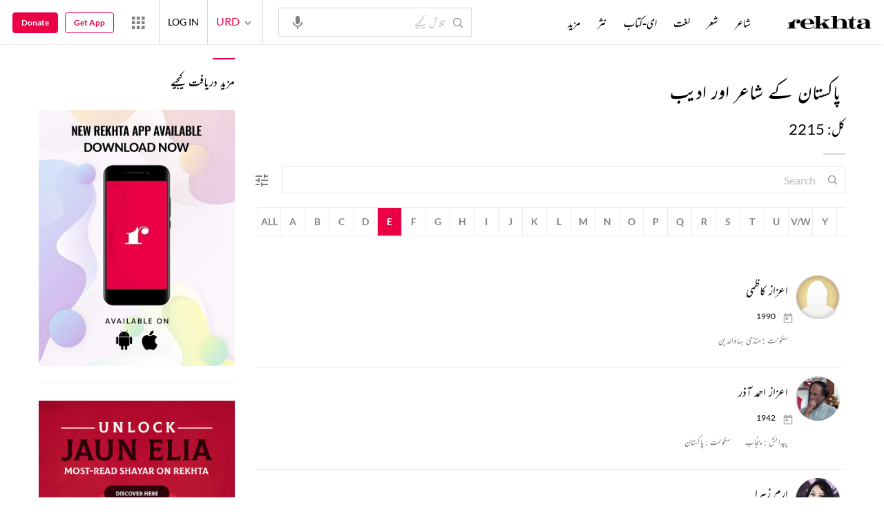

--- FILE ---
content_type: application/x-javascript; charset=utf-8
request_url: https://world.rekhta.org/user/userinfo
body_size: 178
content:
var userInfo = {"Name":null,"ImageUrl":null,"Id":null,"SessionId":"6fdb8c0d-47e3-454a-98c4-aa7b69001bff","FavCount":0,"GuestUserValue":null,"SearchSessionId":"6fdb8c0d-47e3-454a-98c4-aa7b69001bff","Email":null,"host":"world.rekhta.org"};